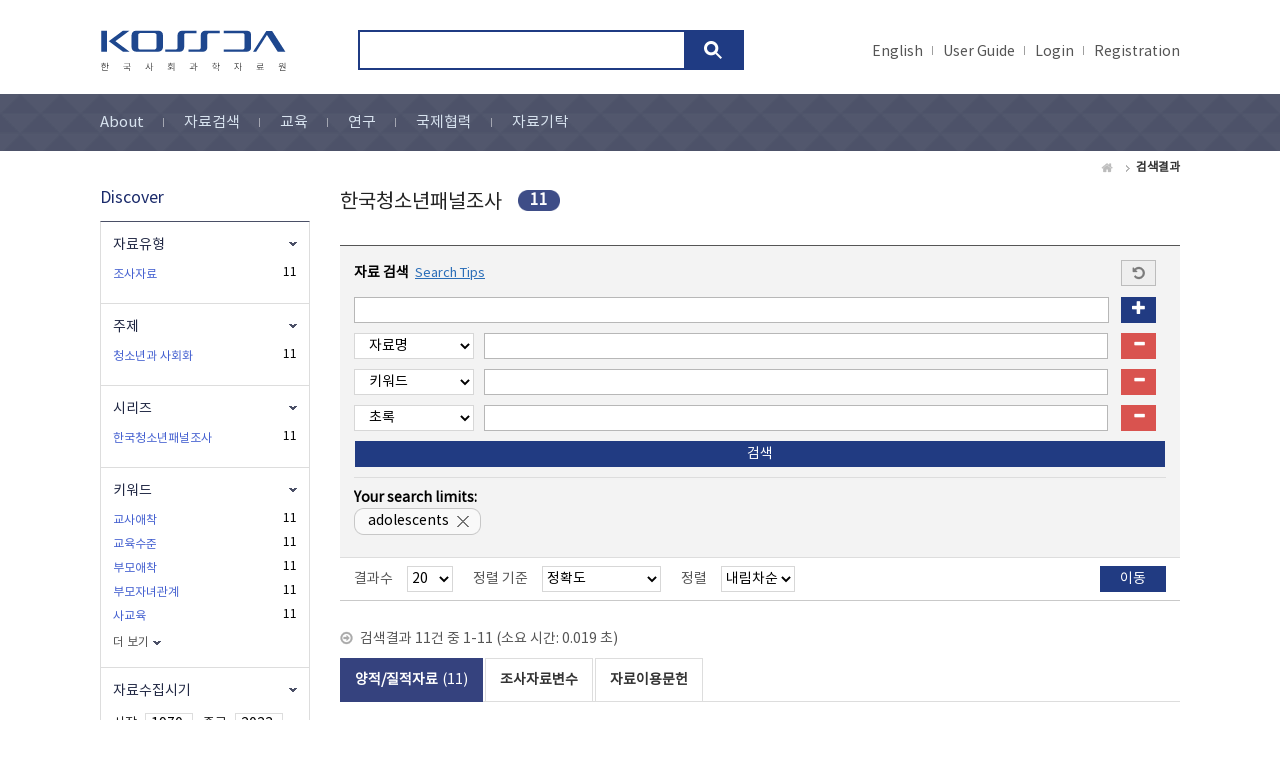

--- FILE ---
content_type: text/html;charset=UTF-8
request_url: https://kossda.snu.ac.kr/handle/20.500.12236/22249/simple-search;jsessionid=CE905DD76D700A0FAAEEE101C0F07DD4?location=20.500.12236%2F22249&query=&sort_by=score&order=desc&filter_field_1=topicClassificationsEn&filter_type_1=equals&filter_value_1=adolescents&page=1&start=0
body_size: 43928
content:
<!DOCTYPE html>
<html xmlns="http://www.w3.org/1999/xhtml" lang="ko" xml:lang="ko">
<head>
    <title>한국사회과학자료원 (KOSSDA) : 검색결과</title>
    <link rel="shortcut icon" href="/favicon.ico" type="image/x-icon"/>
    <meta http-equiv="Content-Type" content="text/html; charset=UTF-8"/>
    <meta http-equiv="X-UA-Compatible" content="IE=edge"/>
    <meta http-equiv="Cache-Control" content="no-cache"/>
    <meta property="og:image" content="https://kossda.snu.ac.kr/image/common/kossda_og.png">
    <meta name="Generator" content="DSpace 5.6"/>
    <meta name="viewport" content="width=device-width, initial-scale=1.0, minimum-scale=1.0, maximum-scale=1.0, user-scalable=yes"/>
    <meta name="HandheldFriendly" content="true"/>
    <!-- Scripts -->
    <script type="text/javascript" src="/static/js/jquery/jquery-1.10.2.min.js"></script>
    <script type="text/javascript" src="/js/jquery-ui.min.js"></script>
    <script type="text/javascript" src="/js/common.js"></script>
    <script type="text/javascript" src="/js/css-loader.js"></script>
    <script type="text/javascript" src="/utils.js"></script>
    <script type="text/javascript" src="/js/bootstrap.min.js"></script>
    <!-- CSS -->
    <link rel="stylesheet" href="/css/bootstrap.min.css"/>
    <link rel="stylesheet" href="/css/switch.min.css"/>
    <link rel="stylesheet" href="/css/css-loader.css"/>
    <link rel="stylesheet" href="/css/layout.css"/>
    <link rel="stylesheet" href="/css/mquery.css"/>
    <link rel="stylesheet" href="/css/common.css"/>
    <!-- Slidebars CSS -->
    <link rel="stylesheet" href="/css/slidebars.css"/>
    <!-- Owl Carousel Assets -->
    <link href="/css/owl.carousel.css" rel="stylesheet"/>
    <link href="/css/owl.theme.css" rel="stylesheet"/>
    <script type="text/javascript" src="/js/owl.carousel.min.js"></script>
    <link rel="stylesheet" href="/css/jquery-slider.css"/>
    <script type="text/javascript" src="/js/search.js"></script><script async src="https://www.googletagmanager.com/gtag/js?id=G-P9HE4Q6WEL"></script>
    <script>
        window.dataLayer = window.dataLayer || [];
        function gtag() {
            dataLayer.push(arguments);
        }
        gtag('js', new Date());
        gtag('config', 'G-P9HE4Q6WEL');
    </script>
</head>
<body>
    <div id="sb-site">
        <div class="sub_top_wrap">
            <div class="width_type">
                <div class="sub_top_l">
                    <h1><a href="/">kossda-korea social science data archive</a></h1>
                    <div class="tablet_nav sb-toggle-right">
                        <a href="#" class="tablet_nav_bt" id="mnav_bt">
                            <span class="line"></span>
                            <span class="line"></span>
                            <span class="line"></span>
                        </a>
                    </div>
                    <div class="mobile_search">
                        <a href="#" class="mobile_sbt">검색</a>
                        <div class="mobile_s_inner">
                            <span class="d_arrow"></span>
                            <form action="/simple-search">
                                <p class="mmobile_s_int"><input type="text" title="검색" name="query" placeholder=""/></p>
                            </form>
                        </div>
                    </div>
                </div>
                <div class="sub_top_r">
                    <div class="m_search_box">
                        <div class="m_search_inner">
                            <form action="/simple-search">
                                <input type="text" title="검색" class="search_int" id="h_query" name="query" placeholder=""/>
                                <input type="submit" title="검색버튼" class="m_search_bt"/>
                            </form>
                        </div>
                    </div>
                </div>
                <div class="top_g_nav">
                    <ul>
                        <li>
                            <a href="/changeLocale?p=en_US">English</a>
                                </li>
                        <li>
                            <a href="/download?file=user_guide.pdf" target="_blank">User Guide</a>
                        </li>
                        <li><a href="/login">Login</a></li>
                                <li><a href="/register">Registration</a></li>
                            </ul>
                </div>
            </div>
            <div class="sub_nav_wrap">
                <div class="width_type">
                    <ul>
    <li><a href="/component/about" >About</a></li>
    <li><a href="/data-search/data" >자료검색</a></li>
    <li><a href="/component/lecture" >교육</a></li>
    <li><a href="/component/research" >연구</a></li>
    <li><a href="/component/international" >국제협력</a></li>
    <li class="last_nav"><a href="/deposit/brochure" >자료기탁</a></li>
</ul></div>
            </div>
        </div>
        <!-- sub_top_wrap : e -->
        <div class="loading_modal dp_none">
            <span><img src="/image/common/kossda_loading.gif" alt="KOSSDA Loading"></span>
        </div>
        <div class="width_type sub_container add_widget">
        <div class="page_nav">
    <a class="page_home">Home</a>
            <a href="/simple-search"><strong>검색결과</strong></a>
            </div>
<div class="sub_conbox">
        <p class="cc_title mgb_30">
                    <span>한국청소년패널조사</span>
                    <span class="round_num round_l_type"><em>11</em></span>
                </p>
                <div class="top_line_box">
            <div class="option_inner">
                <form class="filter-form reformat-url" action="/handle/20.500.12236/22249/simple-search" method="GET">
                    <input type="hidden" name="rpp" value="20"/>
                    <input type="hidden" name="sort_by" value="score"/>
                    <input type="hidden" name="order" value="desc"/>
                    <div class="jump_year_box search_type2">
                        <div class="filter-wrapper">
                            <dl class="search_for_dl mgb_0">
                                <dt class="fl_none mgb_10">
                                    자료 검색&nbsp;
                                    <a href="javascript:void(0);" id="tips-modal" data-url="/modal/discovery-tips-modal"><em class="tips">Search Tips</em></a>
                                    <a class="refresh_bt" href="/handle/20.500.12236/22249/simple-search">Start a new search</a>
                                </dt>
                                <dd class="search_for">
                                    <input type="text" id="query" name="query" class="int_type01" value=""/>
                                    <button type="button" name="filter_add" class="normal_bt plus_bt" data-type="discover" data-url="/simple-search/filter"><span class="glyphicon glyphicon-plus"></span></button>
                                </dd>
                            </dl>
                            <dl class="search_for_dl mgb_0 mgt_10 filter">
    <dt></dt>
    <dd class="search_for">
        <input type="hidden" name="filter_type_2" value="contains"/>
        <select id="selectField" name="filter_field_2" data-index="2" class="seltype_a fl_left">
            <option value="title" selected data-filter-type="contains">자료명</option>
                    <option value="seriesName"  data-filter-type="contains">시리즈</option>
                    <option value="abstract"  data-filter-type="contains">초록</option>
                    <option value="depositor"  data-filter-type="contains">기탁자</option>
                    <option value="topicClassifications"  data-filter-type="contains">키워드</option>
                    <option value="producer"  data-filter-type="contains">연구수행기관</option>
                    <option value="type"  data-filter-type="equals">자료유형</option>
                    <option value="subjectClassification"  data-filter-type="equals">주제</option>
                    <option value="AvailabilityStatus"  data-filter-type="contains">자료공개유형</option>
                    </select>
        <span class="filter_span">
            <input type="text" class="int_type01" name="filter_value_2"/>
        </span>
        <button type="button" name="filter_remove" class="normal_bt minus_bt"><span class="glyphicon glyphicon-minus"></span></button>
    </dd>
</dl><dl class="search_for_dl mgb_0 mgt_10 filter">
    <dt></dt>
    <dd class="search_for">
        <input type="hidden" name="filter_type_3" value="contains"/>
        <select id="selectField" name="filter_field_3" data-index="3" class="seltype_a fl_left">
            <option value="title"  data-filter-type="contains">자료명</option>
                    <option value="seriesName"  data-filter-type="contains">시리즈</option>
                    <option value="abstract"  data-filter-type="contains">초록</option>
                    <option value="depositor"  data-filter-type="contains">기탁자</option>
                    <option value="topicClassifications" selected data-filter-type="contains">키워드</option>
                    <option value="producer"  data-filter-type="contains">연구수행기관</option>
                    <option value="type"  data-filter-type="equals">자료유형</option>
                    <option value="subjectClassification"  data-filter-type="equals">주제</option>
                    <option value="AvailabilityStatus"  data-filter-type="contains">자료공개유형</option>
                    </select>
        <span class="filter_span">
            <input type="text" class="int_type01" name="filter_value_3"/>
        </span>
        <button type="button" name="filter_remove" class="normal_bt minus_bt"><span class="glyphicon glyphicon-minus"></span></button>
    </dd>
</dl><dl class="search_for_dl mgb_0 mgt_10 filter">
    <dt></dt>
    <dd class="search_for">
        <input type="hidden" name="filter_type_4" value="contains"/>
        <select id="selectField" name="filter_field_4" data-index="4" class="seltype_a fl_left">
            <option value="title"  data-filter-type="contains">자료명</option>
                    <option value="seriesName"  data-filter-type="contains">시리즈</option>
                    <option value="abstract" selected data-filter-type="contains">초록</option>
                    <option value="depositor"  data-filter-type="contains">기탁자</option>
                    <option value="topicClassifications"  data-filter-type="contains">키워드</option>
                    <option value="producer"  data-filter-type="contains">연구수행기관</option>
                    <option value="type"  data-filter-type="equals">자료유형</option>
                    <option value="subjectClassification"  data-filter-type="equals">주제</option>
                    <option value="AvailabilityStatus"  data-filter-type="contains">자료공개유형</option>
                    </select>
        <span class="filter_span">
            <input type="text" class="int_type01" name="filter_value_4"/>
        </span>
        <button type="button" name="filter_remove" class="normal_bt minus_bt"><span class="glyphicon glyphicon-minus"></span></button>
    </dd>
</dl></div>
                        <div class="sb_div">
                            <input type="submit" class="normal_bt" value="검색"/>
                        </div>
                    </div>
                    <div class="cf_box">
                            <div class="filter_int_box">
                                <dl>
                                    <dt>Your search limits:</dt>
                                    <dd class="applied">
                                            <input type="hidden" name="filter_field_1" value="topicClassificationsEn"/>
                                            <input type="hidden" name="filter_type_1" value="equals"/>
                                            <input type="hidden" name="submit_filter_remove_1">
                                            <input type="hidden" name="filter_value_1" value="adolescents"/>
                                                <button type="submit" name="submit_filter_remove_1" value="X" data-idx="1"><span>adolescents</span></button>
                                        </dd>
                                    </dl>
                            </div>
                        </div>
                    </form>
            </div>
            <div class="sort_box">
                <form action="/handle/20.500.12236/22249/simple-search" method="GET">
                    <input type="hidden" name="query" value=""/>
                    <input type="hidden" name="filter_field_1" value="topicClassificationsEn"/>
                            <input type="hidden" name="filter_type_1" value="equals"/>
                            <input type="hidden" name="filter_value_1" value="adolescents"/>
                        <ul>
                        <li>
                            <dl>
                                <dt>결과수</dt>
                                <dd>
                                    <select name="rpp" class="seltype_a">
                                        <option value="5" >5</option>
                                        <option value="10" >10</option>
                                        <option value="15" >15</option>
                                        <option value="20" selected>20</option>
                                        <option value="25" >25</option>
                                        <option value="30" >30</option>
                                        <option value="35" >35</option>
                                        <option value="40" >40</option>
                                        <option value="45" >45</option>
                                        <option value="50" >50</option>
                                        <option value="55" >55</option>
                                        <option value="60" >60</option>
                                        <option value="65" >65</option>
                                        <option value="70" >70</option>
                                        <option value="75" >75</option>
                                        <option value="80" >80</option>
                                        <option value="85" >85</option>
                                        <option value="90" >90</option>
                                        <option value="95" >95</option>
                                        <option value="100" >100</option>
                                        </select>
                                </dd>
                            </dl>
                        </li>
                        <li>
                                <dl>
                                    <dt>정렬 기준</dt>
                                    <dd>
                                        <select name="sort_by" class="seltype_a">
                                            <option value="score">정확도</option>
                                            <option value="dc.title_sort" >자료명</option>
                                            <option value="ddi.Study.DateOriginalRelease_dt" >최초 자료 공개일</option>
                                            <option value="datesOfCollection_dt" >자료수집시기</option>
                                            <option value="ddi.Study.VersionDate_dt" >현재 버전 공개일</option>
                                            </select>
                                    </dd>
                                </dl>
                            </li>
                        <li>
                            <dl>
                                <dt>정렬</dt>
                                <dd>
                                    <select name="order" class="seltype_a">
                                        <option value="ASC" >오름차순</option>
                                        <option value="DESC" selected>내림차순</option>
                                    </select>
                                </dd>
                            </dl>
                        </li>
                    </ul>
                    <input class="normal_bt" type="submit" name="submit_search" value="이동"/>
                </form>
            </div>
        </div>
        <p class="gray_arrow">
            검색결과 11건 중 1-11 (소요 시간: 0.019 초)</p>
        <div class="normal_tab">
            <ul>
                <li class="active"><a href="javascript:void(0);">양적/질적자료<em>(11)</em></a></li>
                <li><a href="/handle/20.500.12236/22249/variable-search?query=">조사자료변수</a></li>
                <li><a href="/handle/20.500.12236/22249/reference-search?query=">자료이용문헌</a></li>
            </ul>
        </div>
        <div class="tab_wrap">
            <div class="tab-content">
                <div role="tabpanel" class="tab-pane active">
                    <table class="list_tbl mgb_20 highlight-table item-list">
    <thead>
        <tr>
            <th class="tl_c">자료명 / 연구자 / 연구수행기관 / 시리즈명</th>
        </tr>
    </thead>
    <tbody>
    <tr>
            <td class="alleft_td">
                <div class="badge-area">
                    <span class="badge-item badge-quan">조사자료</span>
        <span class="badge-item badge-member">회원공개</span>
        </div>
                <div class="list_title">
                    <a href="/handle/20.500.12236/13416">한국청소년패널조사, 2005 : 중2패널</a>
                </div>
                <div class="mgb_5">
                    <span class="author_t">이경상</span>
                    <em class="tbl_line"></em>
                        <span class="series_t">한국청소년패널조사</span>
                    </div>
                <span class="l_organ_t">한국청소년개발원</span>
                <div class="list_data_bt">
                    <button type="button" class="tbl_bt data-download" data-url="/json/component/download" data-item-id="1599"><em class="tbl_icon02">데이터 다운로드</em></button>
                    </div>
            </td>
        </tr>
    <tr>
            <td class="alleft_td">
                <div class="badge-area">
                    <span class="badge-item badge-quan">조사자료</span>
        <span class="badge-item badge-member">회원공개</span>
        </div>
                <div class="list_title">
                    <a href="/handle/20.500.12236/13414">한국청소년패널조사, 2007 : 초4패널</a>
                </div>
                <div class="mgb_5">
                    <span class="author_t">이경상</span>
                    <em class="tbl_line"></em>
                        <span class="series_t">한국청소년패널조사</span>
                    </div>
                <span class="l_organ_t">한국청소년정책연구원</span>
                <div class="list_data_bt">
                    <button type="button" class="tbl_bt data-download" data-url="/json/component/download" data-item-id="1597"><em class="tbl_icon02">데이터 다운로드</em></button>
                    </div>
            </td>
        </tr>
    <tr>
            <td class="alleft_td">
                <div class="badge-area">
                    <span class="badge-item badge-quan">조사자료</span>
        <span class="badge-item badge-member">회원공개</span>
        </div>
                <div class="list_title">
                    <a href="/handle/20.500.12236/13413">한국청소년패널조사, 2006 : 초4패널</a>
                </div>
                <div class="mgb_5">
                    <span class="author_t">이경상</span>
                    <em class="tbl_line"></em>
                        <span class="series_t">한국청소년패널조사</span>
                    </div>
                <span class="l_organ_t">한국청소년개발원</span>
                <div class="list_data_bt">
                    <button type="button" class="tbl_bt data-download" data-url="/json/component/download" data-item-id="1596"><em class="tbl_icon02">데이터 다운로드</em></button>
                    </div>
            </td>
        </tr>
    <tr>
            <td class="alleft_td">
                <div class="badge-area">
                    <span class="badge-item badge-quan">조사자료</span>
        <span class="badge-item badge-member">회원공개</span>
        </div>
                <div class="list_title">
                    <a href="/handle/20.500.12236/13415">한국청소년패널조사, 2008 : 초4패널</a>
                </div>
                <div class="mgb_5">
                    <span class="author_t">이경상</span>
                    <em class="tbl_line"></em>
                        <span class="series_t">한국청소년패널조사</span>
                    </div>
                <span class="l_organ_t">한국청소년정책연구원</span>
                <div class="list_data_bt">
                    <button type="button" class="tbl_bt data-download" data-url="/json/component/download" data-item-id="1598"><em class="tbl_icon02">데이터 다운로드</em></button>
                    </div>
            </td>
        </tr>
    <tr>
            <td class="alleft_td">
                <div class="badge-area">
                    <span class="badge-item badge-quan">조사자료</span>
        <span class="badge-item badge-member">회원공개</span>
        </div>
                <div class="list_title">
                    <a href="/handle/20.500.12236/13412">한국청소년패널조사, 2005 : 초4패널</a>
                </div>
                <div class="mgb_5">
                    <span class="author_t">이경상</span>
                    <em class="tbl_line"></em>
                        <span class="series_t">한국청소년패널조사</span>
                    </div>
                <span class="l_organ_t">한국청소년개발원</span>
                <div class="list_data_bt">
                    <button type="button" class="tbl_bt data-download" data-url="/json/component/download" data-item-id="1595"><em class="tbl_icon02">데이터 다운로드</em></button>
                    </div>
            </td>
        </tr>
    <tr>
            <td class="alleft_td">
                <div class="badge-area">
                    <span class="badge-item badge-quan">조사자료</span>
        <span class="badge-item badge-member">회원공개</span>
        </div>
                <div class="list_title">
                    <a href="/handle/20.500.12236/13410">한국청소년패널조사, 2004 : 중2패널</a>
                </div>
                <div class="mgb_5">
                    <span class="author_t">이경상</span>
                    <em class="tbl_line"></em>
                        <span class="series_t">한국청소년패널조사</span>
                    </div>
                <span class="l_organ_t">한국청소년개발원</span>
                <div class="list_data_bt">
                    <button type="button" class="tbl_bt data-download" data-url="/json/component/download" data-item-id="1593"><em class="tbl_icon02">데이터 다운로드</em></button>
                    </div>
            </td>
        </tr>
    <tr>
            <td class="alleft_td">
                <div class="badge-area">
                    <span class="badge-item badge-quan">조사자료</span>
        <span class="badge-item badge-member">회원공개</span>
        </div>
                <div class="list_title">
                    <a href="/handle/20.500.12236/13409">한국청소년패널조사, 2003 : 중2패널</a>
                </div>
                <div class="mgb_5">
                    <span class="author_t">이경상</span>
                    <em class="tbl_line"></em>
                        <span class="series_t">한국청소년패널조사</span>
                    </div>
                <span class="l_organ_t">한국청소년개발원</span>
                <div class="list_data_bt">
                    <button type="button" class="tbl_bt data-download" data-url="/json/component/download" data-item-id="1592"><em class="tbl_icon02">데이터 다운로드</em></button>
                    </div>
            </td>
        </tr>
    <tr>
            <td class="alleft_td">
                <div class="badge-area">
                    <span class="badge-item badge-quan">조사자료</span>
        <span class="badge-item badge-member">회원공개</span>
        </div>
                <div class="list_title">
                    <a href="/handle/20.500.12236/13411">한국청소년패널조사, 2004 : 초4패널</a>
                </div>
                <div class="mgb_5">
                    <span class="author_t">이경상</span>
                    <em class="tbl_line"></em>
                        <span class="series_t">한국청소년패널조사</span>
                    </div>
                <span class="l_organ_t">한국청소년개발원</span>
                <div class="list_data_bt">
                    <button type="button" class="tbl_bt data-download" data-url="/json/component/download" data-item-id="1594"><em class="tbl_icon02">데이터 다운로드</em></button>
                    </div>
            </td>
        </tr>
    <tr>
            <td class="alleft_td">
                <div class="badge-area">
                    <span class="badge-item badge-quan">조사자료</span>
        <span class="badge-item badge-member">회원공개</span>
        </div>
                <div class="list_title">
                    <a href="/handle/20.500.12236/13417">한국청소년패널조사, 2006 : 중2패널</a>
                </div>
                <div class="mgb_5">
                    <span class="author_t">이경상</span>
                    <em class="tbl_line"></em>
                        <span class="series_t">한국청소년패널조사</span>
                    </div>
                <span class="l_organ_t">한국청소년개발원</span>
                <div class="list_data_bt">
                    <button type="button" class="tbl_bt data-download" data-url="/json/component/download" data-item-id="1600"><em class="tbl_icon02">데이터 다운로드</em></button>
                    </div>
            </td>
        </tr>
    <tr>
            <td class="alleft_td">
                <div class="badge-area">
                    <span class="badge-item badge-quan">조사자료</span>
        <span class="badge-item badge-member">회원공개</span>
        </div>
                <div class="list_title">
                    <a href="/handle/20.500.12236/13796">한국청소년패널조사, 2008 : 중2패널</a>
                </div>
                <div class="mgb_5">
                    <span class="author_t">이경상</span>
                    <em class="tbl_line"></em>
                        <span class="series_t">한국청소년패널조사</span>
                    </div>
                <span class="l_organ_t">한국청소년정책연구원</span>
                <div class="list_data_bt">
                    <button type="button" class="tbl_bt data-download" data-url="/json/component/download" data-item-id="1979"><em class="tbl_icon02">데이터 다운로드</em></button>
                    </div>
            </td>
        </tr>
    <tr>
            <td class="alleft_td">
                <div class="badge-area">
                    <span class="badge-item badge-quan">조사자료</span>
        <span class="badge-item badge-member">회원공개</span>
        </div>
                <div class="list_title">
                    <a href="/handle/20.500.12236/13795">한국청소년패널조사, 2007 : 중2패널</a>
                </div>
                <div class="mgb_5">
                    <span class="author_t">이경상</span>
                    <em class="tbl_line"></em>
                        <span class="series_t">한국청소년패널조사</span>
                    </div>
                <span class="l_organ_t">한국청소년정책연구원</span>
                <div class="list_data_bt">
                    <button type="button" class="tbl_bt data-download" data-url="/json/component/download" data-item-id="1978"><em class="tbl_icon02">데이터 다운로드</em></button>
                    </div>
            </td>
        </tr>
    </tbody>
</table><div class="paging_nav">
        <span>
            <strong>1</strong>
                    </span>
    </div>
</div>
            </div>
        </div>
    </div>
    <div class="left_contents">
        <div class="discover_wrap">
            <h3>Discover</h3>
            <div class="discover_area">
                <div id="facet_type" class="discover_box discover_first_box">
                        <h4>자료유형</h4>
                        <div class="discover_inner facet-wrapper">
                            <ul>
                                        <li>
                                                    <a href="javascript:void(0);" data-query="DT01" data-field="type" data-type="equals">조사자료</a>
                                                    <em>11</em>
                                                </li>
                                            </ul>
                                    </div>
                    </div>
                <div id="facet_subjectClassification" class="discover_box ">
                        <h4>주제</h4>
                        <div class="discover_inner facet-wrapper">
                            <ul>
                                        <li>
                                                    <a href="javascript:void(0);" data-query="SC16" data-field="subjectClassification" data-type="equals">청소년과 사회화</a>
                                                    <em>11</em>
                                                </li>
                                            </ul>
                                    </div>
                    </div>
                <div id="facet_seriesName" class="discover_box ">
                        <h4>시리즈</h4>
                        <div class="discover_inner facet-wrapper">
                            <ul>
                                        <li>
                                                    <a href="javascript:void(0);" data-query="한국청소년패널조사" data-field="seriesName" data-type="equals">한국청소년패널조사</a>
                                                    <em>11</em>
                                                </li>
                                            </ul>
                                    </div>
                    </div>
                <div id="facet_topicClassifications" class="discover_box ">
                        <h4>키워드</h4>
                        <div class="discover_inner facet-wrapper">
                            <ul>
                                        <li>
                                                    <a href="javascript:void(0);" data-query="교사애착" data-field="topicClassifications" data-type="equals">교사애착</a>
                                                    <em>11</em>
                                                </li>
                                            <li>
                                                    <a href="javascript:void(0);" data-query="교육수준" data-field="topicClassifications" data-type="equals">교육수준</a>
                                                    <em>11</em>
                                                </li>
                                            <li>
                                                    <a href="javascript:void(0);" data-query="부모애착" data-field="topicClassifications" data-type="equals">부모애착</a>
                                                    <em>11</em>
                                                </li>
                                            <li>
                                                    <a href="javascript:void(0);" data-query="부모자녀관계" data-field="topicClassifications" data-type="equals">부모자녀관계</a>
                                                    <em>11</em>
                                                </li>
                                            <li>
                                                    <a href="javascript:void(0);" data-query="사교육" data-field="topicClassifications" data-type="equals">사교육</a>
                                                    <em>11</em>
                                                </li>
                                            </ul>
                                    <div class="discover_page">
                                            <a class="facet_more" href="javascript:void(0);" data-url="/simple-search/facet" data-field="topicClassifications">더 보기</a>
                                        </div>
                                    </div>
                    </div>
                <div id="facet_datesOfCollection" class="discover_box ">
                        <h4>자료수집시기</h4>
                        <div class="discover_inner facet-wrapper">
                            <div class="l_date_box">
                                        <span class="ld_text">시작</span>
                                        <div class="ld_int mgr_10">
                                            <input type="text" class="int_type01 min-input" value="1970" readonly="readonly"/>
                                        </div>
                                        <span class="ld_text">종료</span>
                                        <div class="ld_int">
                                            <input type="text" class="int_type01 max-input" value="2023" readonly="readonly"/>
                                        </div>
                                    </div>
                                    <div class="slider-area" data-min="1970" data-max="2023"></div>
                                    <div class="ld_bt_box">
                                        <input type="hidden" name="datefield" value="datesOfCollection"/>
                                        <button type="button" class="submit-slider normal_bt">이동</button>
                                    </div>
                                </div>
                    </div>
                <div id="facet_depositor" class="discover_box ">
                        <h4>기탁자</h4>
                        <div class="discover_inner facet-wrapper">
                            <ul>
                                        <li>
                                                    <a href="javascript:void(0);" data-query="한국청소년정책연구원" data-field="depositor" data-type="equals">한국청소년정책연구원</a>
                                                    <em>11</em>
                                                </li>
                                            </ul>
                                    </div>
                    </div>
                <div id="facet_AvailabilityStatus" class="discover_box ">
                        <h4>자료공개유형</h4>
                        <div class="discover_inner facet-wrapper">
                            <ul>
                                        <li>
                                                    <a href="javascript:void(0);" data-query="GT01" data-field="AvailabilityStatus" data-type="equals">회원공개</a>
                                                    <em>11</em>
                                                </li>
                                            </ul>
                                    </div>
                    </div>
                </div>
        </div>
    </div>
</div>
    <!-- sub_container : e -->
    <div class="footer_wrap">
        <div class="width_type">
            <div class="footer_link">
                <a class="privacy" href="/open-html/privacy_policy">개인정보 처리방침</a>
                <a href="/open-html/operation_policy">영상정보처리기기 운영관리 방침</a>
                        <a href="/download?file=data_use_terms.pdf" target="_blank">이용약관</a>
                        <a href="/download?file=deposit_terms.pdf" target="_blank">기탁약관</a>
                        <a href="/download?file=brochure.pdf" target="_blank">브로슈어</a>
                    <a href="/open-html/sitemap">사이트맵</a>
            </div>
            <div class="footer_address">
                <p>(08826) 서울시 관악구 관악로 1, 101동 250호 서울대학교 한국사회과학자료원</p>
                <p>
                    <span>TEL 02-880-2111</span>
                    <span>FAX 02-883-2694</span>
                    <span>Email <a href="mailto:kossda@snu.ac.kr" class="footer_mail">kossda@snu.ac.kr</a></span>
                </p>
                <p>Copyright ⓒ Korea Social Science Data Archive All rights reserved.</p>
            </div>
            <div class="footer-logo">
                <img src="/image/background/footer_logo_w.png" alt="kossda-korea social science data archive"/>
                    </div>
            <div class="footer_sns_box">
                <ul>
                    <li><a href="https://www.facebook.com/kossda.official" target="_blank">Facebook</a></li>
                    <li><a href="https://www.instagram.com/kossda.official/" class="footer_instargram" target="_blank">Instargram</a></li>
                    <li><a href="https://www.youtube.com/channel/UCAxVzsA-BPU8ociSBIWkeDQ" class="footer_youtube" target="_blank">Youtube</a></li>
                </ul>
            </div>
        </div>
    </div>
    <!-- footer_wrap : e -->
</div>
<!-- sb-site : e -->
<!-- Slidebars -->
<!-- 오른쪽 메뉴 -->
<div class="sb-slidebar sb-right">
    <div class="right_nav_box">
        <h3 class="nav_title">KOSSDA Menu</h3>
        <div id="mobile_nav">
            <h3><a href="#">KOSSDA 소개</a></h3>
            <div class="mv_inner">
                <ul>
                    <li><a href="/component/about/main">하는 일</a></li>
                    <li><a href="/component/about/history">연혁</a></li>
                    <li><a href="/component/about/governance">조직</a></li>
                    <li><a href="/component/about/organization">자료공유기관</a></li>
                    <li><a href="/component/about/people">사람들</a></li>
                    <li><a href="/component/about/register">이용안내</a></li>
                    <li><a href="/news">소식</a></li>
                    <li><a href="/component/about/contact">Contact us</a></li>
                </ul>
            </div>
            <h3><a href="#">자료검색</a></h3>
            <div class="mv_inner">
                <ul>
                    <li><a href="/data-search/data">양적/질적 자료 DB</a></li>
                    <li><a href="/data-search/variable">변수 DB</a></li>
                    <li><a href="/data-search/reference">자료이용문헌 DB</a></li>
                    <li><a href="/data-search/community">자료공유기관 DB</a></li>
                    <li><a href="/sdc">통계데이터 서울대센터 DB</a></li>
                </ul>
            </div>
            <h3><a href="#">교육</a></h3>
            <div class="mv_inner">
                <ul>
                    <li><a href="/component/lecture/main">교육사업 소개</a></li>
                    <li><a href="/component/lecture/datafair">데이터 페어</a></li>
                    <li><a href="/component/lecture/theses">KOSSDA 논문상</a></li>
                    <li><a href="/component/lecture/archives">아카이브 이용방법 특강</a></li>
                </ul>
            </div>
            <h3><a href="#">연구</a></h3>
            <div class="mv_inner">
                <ul>
                    <li><a href="/component/research/main">연구사업 소개</a></li>
                    <li><a href="/component/research/archiving">데이터 아카이빙 연구</a></li>
                    <li><a href="/component/research/reports">사회동향 보고서 개발 연구</a></li>
                    <li><a href="/component/research/nrf-data">NRF 연구데이터 DB 구축</a></li>
                    <li><a href="/component/research/social-indicator">사회지표 체계 개발 연구</a></li>
                </ul>
            </div>
            <h3><a href="#">국제협력</a></h3>
            <div class="mv_inner">
                <ul>
                    <li><a href="/component/international/main">아시아 데이터아카이브 네트워크</a></li>
                    <li><a href="/component/international/social-welbeing">아시아 사회적 웰빙 연구 네트워크</a></li>
                </ul>
            </div>
            <h3><a href="#">자료기탁</a></h3>
            <div class="mv_inner">
                <ul>
                    <li><a href="/deposit/brochure">연구데이터 관리 이해하기</a></li>
                    <li><a href="/deposit/notice">기탁 안내</a></li>
                    <li><a href="/deposit-data">기탁 신청</a></li>
                </ul>
            </div>
            </div>
        <div class="left_quick_link">
            <a href="/changeLocale?p=en_US">English</a>
                <a href="/download?file=user_guide.pdf" target="_blank">User Guide</a>
            <a href="/logout" class="line_bt">Logout</a>
                </div>
    </div>
</div>
<script src="/js/slidebars.js"></script>
<script>
    (function($) {
        $(document).ready(function() {
            $.slidebars();
            $("#mq_link_box").owlCarousel({
                autoPlay : 5000,
                navigation : true,
                items : 5, //10 items above 1000px browser width
                itemsDesktop : [ 1200, 5 ],
                itemsDesktopSmall : [ 910, 3 ],
                itemsTablet : [ 500, 2 ],
                itemsMobile : false

            });
            $("#kossda_info_list").owlCarousel({
                autoPlay : 5000,
                navigation : true,
                items : 4, //10 items above 1000px browser width
                itemsDesktop : [ 1200, 4 ],
                itemsDesktopSmall : [ 1084, 3 ],
                itemsDesktopSmall : [ 778, 2 ],
                itemsTablet : [ 500, 1 ],
                itemsMobile : false
            });
        });
    })(jQuery.noConflict());
</script>
</body>
</html>
<div id="modal-wrapper"></div>
<form class="facet-form" action="/handle/20.500.12236/22249/simple-search" method="GET">
    <input type="hidden" name="query" value=""/>
    <input type="hidden" name="sort_by" value="score"/>
    <input type="hidden" name="order" value="desc"/>
    <input type="hidden" name="location" value="20.500.12236/22249"/>
    <input type="hidden" name="filter_field_1" value="topicClassificationsEn"/>
        <input type="hidden" name="filter_type_1" value="equals"/>
        <input type="hidden" name="filter_value_1" value="adolescents"/>
    </form>

--- FILE ---
content_type: text/javascript
request_url: https://kossda.snu.ac.kr/js/common.js
body_size: 1793
content:
(function(a){a(function(){a(".mobile_sbt").on("click",function(){a(".mobile_s_inner").toggleClass("search_active")});a("#mobile_nav").accordion({heightStyle:"content"});a(".modal img").on("error",function(){a(this).parent().addClass("no-img");a(this).remove()});var d=0,c=0,e=a.Event("allAjaxComplete");a(document).on("ajaxSend",function(a){d++});a(document).on("ajaxComplete",function(b){c++;d===c&&a(document).trigger(e,[total=c])});a(window).load(function(){0===d&&a(document).trigger(e,[total=c])});
var f=a('a[role\x3d"tab"]');if(0<f.length){var g=function(){var b=window.location.hash;b?a(".nav-tabs a[href\x3d"+b+"]").tab("show"):a(f[0]).tab("show")};g();a('a[data-toggle\x3d"tab"]').on("show.bs.tab",function(a){window.location.hash=a.target.hash});a(window).on("hashchange",function(a){g()})}a(document).on("change",".custom-file-input",function(){var b=a(this).val().split("\\").pop();a(this).siblings(".custom-file-label").addClass("selected").html(b)});a(document).on("change","[data-toggle-all]",
function(){var b=a(this).data("toggle-all"),c=a(this).is(":checked");a('[name\x3d"'+b+'"]').prop("checked",c)});a(document).on("change",'input[type\x3d"checkbox"]',function(){if(!a(this).data("toggle-all")&&!a(this).is(":checked")){var b=a(this).attr("name");(b=a('[data-toggle-all\x3d"'+b+'"]'))&&0<b.length&&b.prop("checked",!1)}});a(document).tooltip({container:"body",selector:'[data-toggle\x3d"tooltip"]'});a('[data-toggle\x3d"popover"]').not('[rel\x3d"modal-over"]').popover({container:"body"});
a('[data-toggle\x3d"popover"][rel\x3d"modal-over"]').popover({container:".modal"});a(document).on("show.bs.modal",function(){a('[data-toggle\x3d"popover"]').popover("hide")})})})(jQuery);